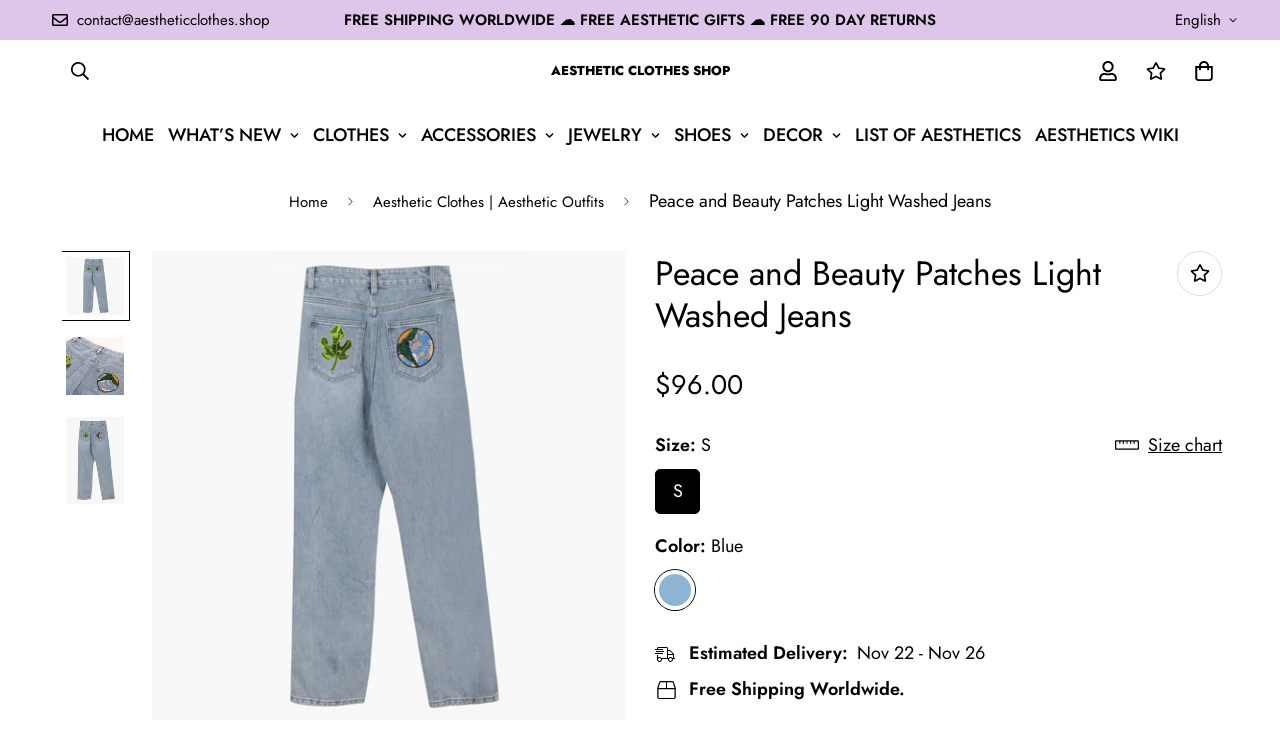

--- FILE ---
content_type: text/javascript; charset=utf-8
request_url: https://aestheticclothes.shop/products/lighter-hair-clip.js
body_size: 1853
content:
{"id":7887096512766,"title":"Lighter Hair Clip \"Lit Clip\"","handle":"lighter-hair-clip","description":"\u003cp\u003eBuy a Lighter Hair Clip \"Lit Clip\" with Free Shipping in the United States and Worldwide! 5OFFALL for 5% OFF! FREE Aesthetic Gift for Customers.\u003c\/p\u003e\n\u003cp\u003e\u003cspan\u003eMaterial: Metal Alloy, PC, Eco-Polymer.\u003c\/span\u003e\u003c\/p\u003e\n\u003ch2\u003e\u003cspan\u003eWhat is a Lighter Hair Clip \"Lit Clip\"?\u003c\/span\u003e\u003c\/h2\u003e\n\u003cp\u003eThe Aesthetic Lighter Hair Clip \"Lit Clip\" is a one-of-a-kind hair styling tool that combines the ease of use of a hair clip with the grunge aesthetic of a lighter. This innovative hair accessory is designed to hold and style your hair while also adding an amazing grunge aesthetic feel to your overall look. Dua Lipa made these Lighter Hair Clips \u003cspan data-mce-fragment=\"1\"\u003efamous\u003c\/span\u003e by using them in one of her shoots. \u003cspan data-mce-fragment=\"1\"\u003eWith its ability to speed up styling, its precision, and portability, this hair lighter holder is a great option for anyone looking to add a new tool to their aesthetic styling arsenal.\u003c\/span\u003e\u003c\/p\u003e\n\u003cp\u003e\u003cspan\u003eNice for \u003c\/span\u003e\u003ca title=\"grunge aesthetic clothes\" href=\"https:\/\/aestheticclothes.shop\/collections\/grunge-aesthetic-clothes\"\u003eGrunge\u003c\/a\u003e\u003cspan\u003e, \u003c\/span\u003e\u003ca title=\"punk aesthetic clothes\" href=\"https:\/\/aestheticclothes.shop\/collections\/punk-aesthetic-clothes\"\u003ePunk\u003c\/a\u003e\u003cspan\u003e, \u003c\/span\u003e\u003ca title=\"y2k aesthetic clothes\" href=\"https:\/\/aestheticclothes.shop\/collections\/y2k-aesthetic-clothes\"\u003eY2K style\u003c\/a\u003e\u003cspan\u003e, and \u003c\/span\u003e\u003ca data-mce-fragment=\"1\" href=\"https:\/\/aestheticclothes.shop\/collections\/tiktok-outfits\" title=\"tiktok outfits\" data-mce-href=\"https:\/\/aestheticclothes.shop\/collections\/tiktok-outfits\"\u003eTikTok Outfits\u003c\/a\u003e\u003cspan\u003e.\u003c\/span\u003e\u003c\/p\u003e\n\u003ch2\u003e\u003cspan\u003eIs the Lighter Hair Clipper \"Lit Clip\" safe to use?\u003c\/span\u003e\u003c\/h2\u003e\n\u003cp\u003e\u003cspan\u003eThe Aesthetic Lighter Hair Clipper Lit Clip is Safe to use on Hair and Head. The main Gas Tank Carcass is made of eco-polymer filled with colored gel to look exactly like a real lighter, but with no gas inside. Flint Wheel can create sparks, but you wouldn't be able to light yourself up, be sure. No flame is involved.\u003c\/span\u003e\u003c\/p\u003e\n\u003ch2\u003e\u003cspan\u003eFor what types of hair a Lighter Hair Clip can be used? Can I use it for curly hair?\u003c\/span\u003e\u003c\/h2\u003e\n\u003cp\u003e\u003cspan\u003eWhen it comes to styling your hair with the lighter hair clip \"Lit Clip\", the options are endless. The lighter hair clipper can be adjusted to suit various hair types, including fine, thick, and curly hair. Furthermore, the portable and convenient design of a lighter hair clip makes it ideal for on-the-go styling, allowing you to take it wherever you want.\u003c\/span\u003e\u003c\/p\u003e\n\u003ch2\u003eMain advantages of using Lighter Hair Clip \"Lit Clip\":\u003c\/h2\u003e\n\u003cul\u003e\n\u003cli\u003eA Lighter hair clip \"Lit Clip\" is absolutely safe to use for your hairstyles.\u003c\/li\u003e\n\u003cli\u003eHigh-quality eco-friendly materials used, no gas or flammable liquids.\u003c\/li\u003e\n\u003cli\u003eCan be used for any hair type.\u003c\/li\u003e\n\u003cli\u003eVarious color styles for \"Any Color You Like\" mood.\u003c\/li\u003e\n\u003cli\u003eIdeal hairstyle accessory for \u003ca title=\"grunge aesthetic clothes\" href=\"https:\/\/aestheticclothes.shop\/collections\/grunge-aesthetic-clothes\"\u003eGrunge Aesthetic Outfit\u003c\/a\u003e.\u003c\/li\u003e\n\u003cli\u003eCan be used to \"Lit Up\" \u003ca title=\"list of aesthetics\" href=\"https:\/\/aestheticclothes.shop\/pages\/list-of-aesthetics\"\u003eAny Known Aesthetic Style\u003c\/a\u003e.\u003c\/li\u003e\n\u003cli\u003ePerfect hair accessory for \u003ca title=\"tiktok outfits\" href=\"https:\/\/aestheticclothes.shop\/collections\/tiktok-outfits\"\u003eTikTok Outfits\u003c\/a\u003e.\u003c\/li\u003e\n\u003cli\u003eCan be used as a nice hair accessory for \u003ca title=\"weirdcore aesthetic clothes\" href=\"https:\/\/aestheticclothes.shop\/collections\/weirdcore-aesthetic-clothes\"\u003eWeirdcore Outfits\u003c\/a\u003e.\u003c\/li\u003e\n\u003cli\u003eCan be the best small aesthetic gift for your \u003ca title=\"egirl aesthetic clothes\" href=\"https:\/\/aestheticclothes.shop\/collections\/egirl-aesthetic-clothes\"\u003eEGirl\u003c\/a\u003e friend.\u003cbr\u003e\n\u003c\/li\u003e\n\u003c\/ul\u003e\n\u003cp\u003eView all \u003ca href=\"https:\/\/aestheticclothes.shop\/collections\/aesthetic-hair-accessories\" title=\"aesthetic hair accessories\"\u003eAesthetic Hair Accessories\u003c\/a\u003e.\u003c\/p\u003e","published_at":"2022-10-04T19:34:32Z","created_at":"2022-10-04T19:34:30Z","vendor":"Aesthetic Clothes Shop","type":"Hair Claws \u0026 Clips","tags":[],"price":1890,"price_min":1890,"price_max":1890,"available":true,"price_varies":false,"compare_at_price":null,"compare_at_price_min":0,"compare_at_price_max":0,"compare_at_price_varies":false,"variants":[{"id":43553843478782,"title":"One Size \/ White","option1":"One Size","option2":"White","option3":null,"sku":"","requires_shipping":true,"taxable":false,"featured_image":{"id":38592768835838,"product_id":7887096512766,"position":1,"created_at":"2022-11-08T12:47:01Z","updated_at":"2022-11-12T15:28:59Z","alt":"Lighter Hair Clip \"Lit Clip\"","width":800,"height":800,"src":"https:\/\/cdn.shopify.com\/s\/files\/1\/0634\/9009\/7406\/products\/aesthetic-lighter-hair-clip-_1.jpg?v=1668266939","variant_ids":[43553843478782,43553843511550,43553843544318,43553843577086,43553843609854,43553843642622]},"available":false,"name":"Lighter Hair Clip \"Lit Clip\" - One Size \/ White","public_title":"One Size \/ White","options":["One Size","White"],"price":1890,"weight":0,"compare_at_price":null,"inventory_management":"shopify","barcode":"","featured_media":{"alt":"Lighter Hair Clip \"Lit Clip\"","id":31181384155390,"position":1,"preview_image":{"aspect_ratio":1.0,"height":800,"width":800,"src":"https:\/\/cdn.shopify.com\/s\/files\/1\/0634\/9009\/7406\/products\/aesthetic-lighter-hair-clip-_1.jpg?v=1668266939"}},"requires_selling_plan":false,"selling_plan_allocations":[]},{"id":43553843511550,"title":"One Size \/ Blue","option1":"One Size","option2":"Blue","option3":null,"sku":"","requires_shipping":true,"taxable":false,"featured_image":{"id":38592768835838,"product_id":7887096512766,"position":1,"created_at":"2022-11-08T12:47:01Z","updated_at":"2022-11-12T15:28:59Z","alt":"Lighter Hair Clip \"Lit Clip\"","width":800,"height":800,"src":"https:\/\/cdn.shopify.com\/s\/files\/1\/0634\/9009\/7406\/products\/aesthetic-lighter-hair-clip-_1.jpg?v=1668266939","variant_ids":[43553843478782,43553843511550,43553843544318,43553843577086,43553843609854,43553843642622]},"available":true,"name":"Lighter Hair Clip \"Lit Clip\" - One Size \/ Blue","public_title":"One Size \/ Blue","options":["One Size","Blue"],"price":1890,"weight":0,"compare_at_price":null,"inventory_management":null,"barcode":"","featured_media":{"alt":"Lighter Hair Clip \"Lit Clip\"","id":31181384155390,"position":1,"preview_image":{"aspect_ratio":1.0,"height":800,"width":800,"src":"https:\/\/cdn.shopify.com\/s\/files\/1\/0634\/9009\/7406\/products\/aesthetic-lighter-hair-clip-_1.jpg?v=1668266939"}},"requires_selling_plan":false,"selling_plan_allocations":[]},{"id":43553843544318,"title":"One Size \/ Green","option1":"One Size","option2":"Green","option3":null,"sku":"","requires_shipping":true,"taxable":false,"featured_image":{"id":38592768835838,"product_id":7887096512766,"position":1,"created_at":"2022-11-08T12:47:01Z","updated_at":"2022-11-12T15:28:59Z","alt":"Lighter Hair Clip \"Lit Clip\"","width":800,"height":800,"src":"https:\/\/cdn.shopify.com\/s\/files\/1\/0634\/9009\/7406\/products\/aesthetic-lighter-hair-clip-_1.jpg?v=1668266939","variant_ids":[43553843478782,43553843511550,43553843544318,43553843577086,43553843609854,43553843642622]},"available":true,"name":"Lighter Hair Clip \"Lit Clip\" - One Size \/ Green","public_title":"One Size \/ Green","options":["One Size","Green"],"price":1890,"weight":0,"compare_at_price":null,"inventory_management":null,"barcode":"","featured_media":{"alt":"Lighter Hair Clip \"Lit Clip\"","id":31181384155390,"position":1,"preview_image":{"aspect_ratio":1.0,"height":800,"width":800,"src":"https:\/\/cdn.shopify.com\/s\/files\/1\/0634\/9009\/7406\/products\/aesthetic-lighter-hair-clip-_1.jpg?v=1668266939"}},"requires_selling_plan":false,"selling_plan_allocations":[]},{"id":43553843577086,"title":"One Size \/ Purple","option1":"One Size","option2":"Purple","option3":null,"sku":"","requires_shipping":true,"taxable":false,"featured_image":{"id":38592768835838,"product_id":7887096512766,"position":1,"created_at":"2022-11-08T12:47:01Z","updated_at":"2022-11-12T15:28:59Z","alt":"Lighter Hair Clip \"Lit Clip\"","width":800,"height":800,"src":"https:\/\/cdn.shopify.com\/s\/files\/1\/0634\/9009\/7406\/products\/aesthetic-lighter-hair-clip-_1.jpg?v=1668266939","variant_ids":[43553843478782,43553843511550,43553843544318,43553843577086,43553843609854,43553843642622]},"available":true,"name":"Lighter Hair Clip \"Lit Clip\" - One Size \/ Purple","public_title":"One Size \/ Purple","options":["One Size","Purple"],"price":1890,"weight":0,"compare_at_price":null,"inventory_management":null,"barcode":"","featured_media":{"alt":"Lighter Hair Clip \"Lit Clip\"","id":31181384155390,"position":1,"preview_image":{"aspect_ratio":1.0,"height":800,"width":800,"src":"https:\/\/cdn.shopify.com\/s\/files\/1\/0634\/9009\/7406\/products\/aesthetic-lighter-hair-clip-_1.jpg?v=1668266939"}},"requires_selling_plan":false,"selling_plan_allocations":[]},{"id":43553843609854,"title":"One Size \/ Orange","option1":"One Size","option2":"Orange","option3":null,"sku":"","requires_shipping":true,"taxable":false,"featured_image":{"id":38592768835838,"product_id":7887096512766,"position":1,"created_at":"2022-11-08T12:47:01Z","updated_at":"2022-11-12T15:28:59Z","alt":"Lighter Hair Clip \"Lit Clip\"","width":800,"height":800,"src":"https:\/\/cdn.shopify.com\/s\/files\/1\/0634\/9009\/7406\/products\/aesthetic-lighter-hair-clip-_1.jpg?v=1668266939","variant_ids":[43553843478782,43553843511550,43553843544318,43553843577086,43553843609854,43553843642622]},"available":false,"name":"Lighter Hair Clip \"Lit Clip\" - One Size \/ Orange","public_title":"One Size \/ Orange","options":["One Size","Orange"],"price":1890,"weight":0,"compare_at_price":null,"inventory_management":"shopify","barcode":"","featured_media":{"alt":"Lighter Hair Clip \"Lit Clip\"","id":31181384155390,"position":1,"preview_image":{"aspect_ratio":1.0,"height":800,"width":800,"src":"https:\/\/cdn.shopify.com\/s\/files\/1\/0634\/9009\/7406\/products\/aesthetic-lighter-hair-clip-_1.jpg?v=1668266939"}},"requires_selling_plan":false,"selling_plan_allocations":[]},{"id":43553843642622,"title":"One Size \/ Red","option1":"One Size","option2":"Red","option3":null,"sku":"","requires_shipping":true,"taxable":false,"featured_image":{"id":38592768835838,"product_id":7887096512766,"position":1,"created_at":"2022-11-08T12:47:01Z","updated_at":"2022-11-12T15:28:59Z","alt":"Lighter Hair Clip \"Lit Clip\"","width":800,"height":800,"src":"https:\/\/cdn.shopify.com\/s\/files\/1\/0634\/9009\/7406\/products\/aesthetic-lighter-hair-clip-_1.jpg?v=1668266939","variant_ids":[43553843478782,43553843511550,43553843544318,43553843577086,43553843609854,43553843642622]},"available":true,"name":"Lighter Hair Clip \"Lit Clip\" - One Size \/ Red","public_title":"One Size \/ Red","options":["One Size","Red"],"price":1890,"weight":0,"compare_at_price":null,"inventory_management":null,"barcode":"","featured_media":{"alt":"Lighter Hair Clip \"Lit Clip\"","id":31181384155390,"position":1,"preview_image":{"aspect_ratio":1.0,"height":800,"width":800,"src":"https:\/\/cdn.shopify.com\/s\/files\/1\/0634\/9009\/7406\/products\/aesthetic-lighter-hair-clip-_1.jpg?v=1668266939"}},"requires_selling_plan":false,"selling_plan_allocations":[]},{"id":43553843675390,"title":"One Size \/ Yellow","option1":"One Size","option2":"Yellow","option3":null,"sku":"","requires_shipping":true,"taxable":false,"featured_image":{"id":38592768704766,"product_id":7887096512766,"position":2,"created_at":"2022-11-08T12:47:01Z","updated_at":"2022-11-12T15:29:01Z","alt":"Lighter Hair Clip \"Lit Clip\"","width":800,"height":800,"src":"https:\/\/cdn.shopify.com\/s\/files\/1\/0634\/9009\/7406\/products\/aesthetic-lighter-hair-clip-_2.jpg?v=1668266941","variant_ids":[43553843675390]},"available":false,"name":"Lighter Hair Clip \"Lit Clip\" - One Size \/ Yellow","public_title":"One Size \/ Yellow","options":["One Size","Yellow"],"price":1890,"weight":0,"compare_at_price":null,"inventory_management":"shopify","barcode":"","featured_media":{"alt":"Lighter Hair Clip \"Lit Clip\"","id":31181384188158,"position":2,"preview_image":{"aspect_ratio":1.0,"height":800,"width":800,"src":"https:\/\/cdn.shopify.com\/s\/files\/1\/0634\/9009\/7406\/products\/aesthetic-lighter-hair-clip-_2.jpg?v=1668266941"}},"requires_selling_plan":false,"selling_plan_allocations":[]}],"images":["\/\/cdn.shopify.com\/s\/files\/1\/0634\/9009\/7406\/products\/aesthetic-lighter-hair-clip-_1.jpg?v=1668266939","\/\/cdn.shopify.com\/s\/files\/1\/0634\/9009\/7406\/products\/aesthetic-lighter-hair-clip-_2.jpg?v=1668266941","\/\/cdn.shopify.com\/s\/files\/1\/0634\/9009\/7406\/products\/aesthetic-lighter-hair-clip-_3.jpg?v=1668266943","\/\/cdn.shopify.com\/s\/files\/1\/0634\/9009\/7406\/products\/aesthetic-lighter-hair-clip-_4.jpg?v=1668266945","\/\/cdn.shopify.com\/s\/files\/1\/0634\/9009\/7406\/products\/aesthetic-lighter-hair-clip-_5.jpg?v=1668266948","\/\/cdn.shopify.com\/s\/files\/1\/0634\/9009\/7406\/products\/aesthetic-lighter-hair-clip-_6.jpg?v=1668266950"],"featured_image":"\/\/cdn.shopify.com\/s\/files\/1\/0634\/9009\/7406\/products\/aesthetic-lighter-hair-clip-_1.jpg?v=1668266939","options":[{"name":"Size","position":1,"values":["One Size"]},{"name":"Color","position":2,"values":["White","Blue","Green","Purple","Orange","Red","Yellow"]}],"url":"\/products\/lighter-hair-clip","media":[{"alt":"Lighter Hair Clip \"Lit Clip\"","id":31181384155390,"position":1,"preview_image":{"aspect_ratio":1.0,"height":800,"width":800,"src":"https:\/\/cdn.shopify.com\/s\/files\/1\/0634\/9009\/7406\/products\/aesthetic-lighter-hair-clip-_1.jpg?v=1668266939"},"aspect_ratio":1.0,"height":800,"media_type":"image","src":"https:\/\/cdn.shopify.com\/s\/files\/1\/0634\/9009\/7406\/products\/aesthetic-lighter-hair-clip-_1.jpg?v=1668266939","width":800},{"alt":"Lighter Hair Clip \"Lit Clip\"","id":31181384188158,"position":2,"preview_image":{"aspect_ratio":1.0,"height":800,"width":800,"src":"https:\/\/cdn.shopify.com\/s\/files\/1\/0634\/9009\/7406\/products\/aesthetic-lighter-hair-clip-_2.jpg?v=1668266941"},"aspect_ratio":1.0,"height":800,"media_type":"image","src":"https:\/\/cdn.shopify.com\/s\/files\/1\/0634\/9009\/7406\/products\/aesthetic-lighter-hair-clip-_2.jpg?v=1668266941","width":800},{"alt":"Lighter Hair Clip \"Lit Clip\"","id":30923653185790,"position":3,"preview_image":{"aspect_ratio":1.0,"height":1200,"width":1200,"src":"https:\/\/cdn.shopify.com\/s\/files\/1\/0634\/9009\/7406\/products\/aesthetic-lighter-hair-clip-_3.jpg?v=1668266943"},"aspect_ratio":1.0,"height":1200,"media_type":"image","src":"https:\/\/cdn.shopify.com\/s\/files\/1\/0634\/9009\/7406\/products\/aesthetic-lighter-hair-clip-_3.jpg?v=1668266943","width":1200},{"alt":"Lighter Hair Clip \"Lit Clip\"","id":30923653218558,"position":4,"preview_image":{"aspect_ratio":1.0,"height":1200,"width":1200,"src":"https:\/\/cdn.shopify.com\/s\/files\/1\/0634\/9009\/7406\/products\/aesthetic-lighter-hair-clip-_4.jpg?v=1668266945"},"aspect_ratio":1.0,"height":1200,"media_type":"image","src":"https:\/\/cdn.shopify.com\/s\/files\/1\/0634\/9009\/7406\/products\/aesthetic-lighter-hair-clip-_4.jpg?v=1668266945","width":1200},{"alt":"Lighter Hair Clip \"Lit Clip\"","id":30923653251326,"position":5,"preview_image":{"aspect_ratio":1.0,"height":1200,"width":1200,"src":"https:\/\/cdn.shopify.com\/s\/files\/1\/0634\/9009\/7406\/products\/aesthetic-lighter-hair-clip-_5.jpg?v=1668266948"},"aspect_ratio":1.0,"height":1200,"media_type":"image","src":"https:\/\/cdn.shopify.com\/s\/files\/1\/0634\/9009\/7406\/products\/aesthetic-lighter-hair-clip-_5.jpg?v=1668266948","width":1200},{"alt":"Lighter Hair Clip \"Lit Clip\"","id":30923653284094,"position":6,"preview_image":{"aspect_ratio":0.667,"height":1500,"width":1000,"src":"https:\/\/cdn.shopify.com\/s\/files\/1\/0634\/9009\/7406\/products\/aesthetic-lighter-hair-clip-_6.jpg?v=1668266950"},"aspect_ratio":0.667,"height":1500,"media_type":"image","src":"https:\/\/cdn.shopify.com\/s\/files\/1\/0634\/9009\/7406\/products\/aesthetic-lighter-hair-clip-_6.jpg?v=1668266950","width":1000}],"requires_selling_plan":false,"selling_plan_groups":[]}

--- FILE ---
content_type: text/javascript; charset=utf-8
request_url: https://aestheticclothes.shop/en-au/products/peace-and-beauty-patches-light-washed-jeans.js
body_size: -80
content:
{"id":7975096058110,"title":"Peace and Beauty Patches Light Washed Jeans","handle":"peace-and-beauty-patches-light-washed-jeans","description":"\u003cp\u003eBuy Peace and Beauty Patches Light Washed Jeans with Free Shipping in the United States and Worldwide! 5% OFF with 5OFFALL. FREE Aesthetic Gift for Customers.\u003c\/p\u003e\n\u003cp\u003eMaterial: Denim.\u003c\/p\u003e\n\u003cp\u003eView all \u003ca href=\"https:\/\/aestheticclothes.shop\/collections\/aesthetic-jeans\" title=\"aesthetic jeans\"\u003eAesthetic Jeans\u003c\/a\u003e.\u003c\/p\u003e","published_at":"2023-01-19T18:39:57Z","created_at":"2023-01-19T18:35:56Z","vendor":"Aesthetic Clothes Shop","type":"Pants","tags":[],"price":9600,"price_min":9600,"price_max":9600,"available":true,"price_varies":false,"compare_at_price":null,"compare_at_price_min":0,"compare_at_price_max":0,"compare_at_price_varies":false,"variants":[{"id":43818202136830,"title":"S \/ Blue","option1":"S","option2":"Blue","option3":null,"sku":null,"requires_shipping":true,"taxable":false,"featured_image":{"id":39091677331710,"product_id":7975096058110,"position":1,"created_at":"2023-01-19T18:36:54Z","updated_at":"2023-01-19T18:36:56Z","alt":"Peace and Beauty Patches Light Washed Jeans","width":800,"height":800,"src":"https:\/\/cdn.shopify.com\/s\/files\/1\/0634\/9009\/7406\/products\/peace-and-beauty-patches-light-washed-jeans_1.jpg?v=1674153416","variant_ids":[43818202136830]},"available":true,"name":"Peace and Beauty Patches Light Washed Jeans - S \/ Blue","public_title":"S \/ Blue","options":["S","Blue"],"price":9600,"weight":0,"compare_at_price":null,"inventory_management":null,"barcode":null,"featured_media":{"alt":"Peace and Beauty Patches Light Washed Jeans","id":31685291409662,"position":1,"preview_image":{"aspect_ratio":1.0,"height":800,"width":800,"src":"https:\/\/cdn.shopify.com\/s\/files\/1\/0634\/9009\/7406\/products\/peace-and-beauty-patches-light-washed-jeans_1.jpg?v=1674153416"}},"requires_selling_plan":false,"selling_plan_allocations":[]}],"images":["\/\/cdn.shopify.com\/s\/files\/1\/0634\/9009\/7406\/products\/peace-and-beauty-patches-light-washed-jeans_1.jpg?v=1674153416","\/\/cdn.shopify.com\/s\/files\/1\/0634\/9009\/7406\/products\/peace-and-beauty-patches-light-washed-jeans_2.jpg?v=1674153417","\/\/cdn.shopify.com\/s\/files\/1\/0634\/9009\/7406\/products\/peace-and-beauty-patches-light-washed-jeans_3.jpg?v=1674153416"],"featured_image":"\/\/cdn.shopify.com\/s\/files\/1\/0634\/9009\/7406\/products\/peace-and-beauty-patches-light-washed-jeans_1.jpg?v=1674153416","options":[{"name":"Size","position":1,"values":["S"]},{"name":"Color","position":2,"values":["Blue"]}],"url":"\/en-au\/products\/peace-and-beauty-patches-light-washed-jeans","media":[{"alt":"Peace and Beauty Patches Light Washed Jeans","id":31685291409662,"position":1,"preview_image":{"aspect_ratio":1.0,"height":800,"width":800,"src":"https:\/\/cdn.shopify.com\/s\/files\/1\/0634\/9009\/7406\/products\/peace-and-beauty-patches-light-washed-jeans_1.jpg?v=1674153416"},"aspect_ratio":1.0,"height":800,"media_type":"image","src":"https:\/\/cdn.shopify.com\/s\/files\/1\/0634\/9009\/7406\/products\/peace-and-beauty-patches-light-washed-jeans_1.jpg?v=1674153416","width":800},{"alt":"Peace and Beauty Patches Light Washed Jeans","id":31685291442430,"position":2,"preview_image":{"aspect_ratio":1.0,"height":800,"width":800,"src":"https:\/\/cdn.shopify.com\/s\/files\/1\/0634\/9009\/7406\/products\/peace-and-beauty-patches-light-washed-jeans_2.jpg?v=1674153417"},"aspect_ratio":1.0,"height":800,"media_type":"image","src":"https:\/\/cdn.shopify.com\/s\/files\/1\/0634\/9009\/7406\/products\/peace-and-beauty-patches-light-washed-jeans_2.jpg?v=1674153417","width":800},{"alt":"Peace and Beauty Patches Light Washed Jeans","id":31685291540734,"position":3,"preview_image":{"aspect_ratio":0.667,"height":1500,"width":1000,"src":"https:\/\/cdn.shopify.com\/s\/files\/1\/0634\/9009\/7406\/products\/peace-and-beauty-patches-light-washed-jeans_3.jpg?v=1674153416"},"aspect_ratio":0.667,"height":1500,"media_type":"image","src":"https:\/\/cdn.shopify.com\/s\/files\/1\/0634\/9009\/7406\/products\/peace-and-beauty-patches-light-washed-jeans_3.jpg?v=1674153416","width":1000}],"requires_selling_plan":false,"selling_plan_groups":[]}

--- FILE ---
content_type: text/javascript; charset=utf-8
request_url: https://aestheticclothes.shop/products/pingu-penguin-plush-toy-belt-bag.js
body_size: 1193
content:
{"id":7803028340990,"title":"Pingu Penguin Plush Toy Belt Bag","handle":"pingu-penguin-plush-toy-belt-bag","description":"\u003cp\u003eBuy Pingu Penguin Plush Toy Belt Bag with Free Shipping in the United States and Worldwide! 5% OFF with 5OFFALL. FREE Aesthetic Gift for Customers.\u003c\/p\u003e\n\u003cp\u003ePingu Penguin Plush Toy Belt Bag in \u003ca title=\"black aesthetic clothes\" href=\"https:\/\/aestheticclothes.shop\/collections\/black-aesthetic-clothes\"\u003eBlack color\u003c\/a\u003e for \u003ca title=\"pingu aesthetic clothes and accessories\" href=\"https:\/\/aestheticclothes.shop\/collections\/pingu-aesthetic-clothes-and-accessories\"\u003ePingu Aesthetic\u003c\/a\u003e and \u003ca href=\"https:\/\/aestheticclothes.shop\/collections\/kidcore-outfits\" title=\"kidcore outfits\" data-mce-fragment=\"1\" data-mce-href=\"https:\/\/aestheticclothes.shop\/collections\/kidcore-outfits\"\u003eKidcore Outfits\u003c\/a\u003e. Looks good for \u003ca title=\"y2k aesthetic clothes\" href=\"https:\/\/aestheticclothes.shop\/collections\/y2k-aesthetic-clothes\"\u003eY2K Fashion\u003c\/a\u003e, \u003ca title=\"weirdcore aesthetic clothes\" href=\"https:\/\/aestheticclothes.shop\/collections\/weirdcore-aesthetic-clothes\"\u003eWeirdcore\u003c\/a\u003e, \u003ca title=\"cartooncore aesthetic clothes\" href=\"https:\/\/aestheticclothes.shop\/collections\/cartooncore-aesthetic-clothes\"\u003eCartooncore\u003c\/a\u003e, and \u003ca title=\"meme aesthetic clothes\" href=\"https:\/\/aestheticclothes.shop\/collections\/meme-aesthetic-clothes\"\u003eMeme\u003c\/a\u003e.\u003c\/p\u003e\n\u003cp\u003eMaterial: Cotton, Polyester\u003c\/p\u003e\n\u003cp\u003e\u003cspan\u003eView all \u003c\/span\u003e\u003cspan\u003e\u003c\/span\u003e\u003ca title=\"aesthetic bags\" href=\"https:\/\/aestheticclothes.shop\/collections\/aesthetic-bags\" data-mce-href=\"https:\/\/aestheticclothes.shop\/collections\/aesthetic-bags\"\u003eAesthetic Bags\u003c\/a\u003e\u003c\/p\u003e","published_at":"2022-08-04T21:20:23Z","created_at":"2022-08-04T21:20:22Z","vendor":"Aesthetic Clothes Shop","type":"Fanny Packs","tags":[],"price":2900,"price_min":2900,"price_max":2900,"available":true,"price_varies":false,"compare_at_price":null,"compare_at_price_min":0,"compare_at_price_max":0,"compare_at_price_varies":false,"variants":[{"id":43266713026814,"title":"18cm \/ Black","option1":"18cm","option2":"Black","option3":null,"sku":"","requires_shipping":true,"taxable":false,"featured_image":{"id":37872113451262,"product_id":7803028340990,"position":1,"created_at":"2022-08-04T21:24:32Z","updated_at":"2022-11-12T15:25:57Z","alt":"Pingu Penguin Plush Toy Belt Bag - Aesthetic Clothes Shop","width":1200,"height":1200,"src":"https:\/\/cdn.shopify.com\/s\/files\/1\/0634\/9009\/7406\/products\/pingu-penguin-plush-toy-belt-bag-_1.jpg?v=1668266757","variant_ids":[43266713026814]},"available":true,"name":"Pingu Penguin Plush Toy Belt Bag - 18cm \/ Black","public_title":"18cm \/ Black","options":["18cm","Black"],"price":2900,"weight":0,"compare_at_price":null,"inventory_management":null,"barcode":"","featured_media":{"alt":"Pingu Penguin Plush Toy Belt Bag - Aesthetic Clothes Shop","id":30450004590846,"position":1,"preview_image":{"aspect_ratio":1.0,"height":1200,"width":1200,"src":"https:\/\/cdn.shopify.com\/s\/files\/1\/0634\/9009\/7406\/products\/pingu-penguin-plush-toy-belt-bag-_1.jpg?v=1668266757"}},"requires_selling_plan":false,"selling_plan_allocations":[]}],"images":["\/\/cdn.shopify.com\/s\/files\/1\/0634\/9009\/7406\/products\/pingu-penguin-plush-toy-belt-bag-_1.jpg?v=1668266757","\/\/cdn.shopify.com\/s\/files\/1\/0634\/9009\/7406\/products\/pingu-penguin-plush-toy-belt-bag-_2.jpg?v=1668266760","\/\/cdn.shopify.com\/s\/files\/1\/0634\/9009\/7406\/products\/pingu-penguin-plush-toy-belt-bag-_3.jpg?v=1668266762","\/\/cdn.shopify.com\/s\/files\/1\/0634\/9009\/7406\/products\/pingu-penguin-plush-toy-belt-bag-_4.jpg?v=1668266765"],"featured_image":"\/\/cdn.shopify.com\/s\/files\/1\/0634\/9009\/7406\/products\/pingu-penguin-plush-toy-belt-bag-_1.jpg?v=1668266757","options":[{"name":"Size","position":1,"values":["18cm"]},{"name":"Color","position":2,"values":["Black"]}],"url":"\/products\/pingu-penguin-plush-toy-belt-bag","media":[{"alt":"Pingu Penguin Plush Toy Belt Bag - Aesthetic Clothes Shop","id":30450004590846,"position":1,"preview_image":{"aspect_ratio":1.0,"height":1200,"width":1200,"src":"https:\/\/cdn.shopify.com\/s\/files\/1\/0634\/9009\/7406\/products\/pingu-penguin-plush-toy-belt-bag-_1.jpg?v=1668266757"},"aspect_ratio":1.0,"height":1200,"media_type":"image","src":"https:\/\/cdn.shopify.com\/s\/files\/1\/0634\/9009\/7406\/products\/pingu-penguin-plush-toy-belt-bag-_1.jpg?v=1668266757","width":1200},{"alt":"Pingu Penguin Plush Toy Belt Bag - Aesthetic Clothes Shop","id":30450004623614,"position":2,"preview_image":{"aspect_ratio":1.0,"height":1200,"width":1200,"src":"https:\/\/cdn.shopify.com\/s\/files\/1\/0634\/9009\/7406\/products\/pingu-penguin-plush-toy-belt-bag-_2.jpg?v=1668266760"},"aspect_ratio":1.0,"height":1200,"media_type":"image","src":"https:\/\/cdn.shopify.com\/s\/files\/1\/0634\/9009\/7406\/products\/pingu-penguin-plush-toy-belt-bag-_2.jpg?v=1668266760","width":1200},{"alt":"Pingu Penguin Plush Toy Belt Bag - Aesthetic Clothes Shop","id":30450004656382,"position":3,"preview_image":{"aspect_ratio":1.0,"height":1200,"width":1200,"src":"https:\/\/cdn.shopify.com\/s\/files\/1\/0634\/9009\/7406\/products\/pingu-penguin-plush-toy-belt-bag-_3.jpg?v=1668266762"},"aspect_ratio":1.0,"height":1200,"media_type":"image","src":"https:\/\/cdn.shopify.com\/s\/files\/1\/0634\/9009\/7406\/products\/pingu-penguin-plush-toy-belt-bag-_3.jpg?v=1668266762","width":1200},{"alt":"Pingu Penguin Plush Toy Belt Bag - Aesthetic Clothes Shop","id":30450004689150,"position":4,"preview_image":{"aspect_ratio":0.667,"height":1500,"width":1000,"src":"https:\/\/cdn.shopify.com\/s\/files\/1\/0634\/9009\/7406\/products\/pingu-penguin-plush-toy-belt-bag-_4.jpg?v=1668266765"},"aspect_ratio":0.667,"height":1500,"media_type":"image","src":"https:\/\/cdn.shopify.com\/s\/files\/1\/0634\/9009\/7406\/products\/pingu-penguin-plush-toy-belt-bag-_4.jpg?v=1668266765","width":1000}],"requires_selling_plan":false,"selling_plan_groups":[]}

--- FILE ---
content_type: text/javascript; charset=utf-8
request_url: https://aestheticclothes.shop/products/sparkle-stars-aesthetic-stud-earrings.js
body_size: 1122
content:
{"id":7873155432702,"title":"Sparkle Stars Aesthetic Stud Earrings","handle":"sparkle-stars-aesthetic-stud-earrings","description":"\u003cp\u003eBuy Sparkle Stars Aesthetic Stud Earrings with Free Shipping in the United States and Worldwide! 5OFFALL for 5% OFF! FREE Aesthetic Gift for Customers.\u003c\/p\u003e\n\u003cp\u003eSparkle Stars Aesthetic Stud Earrings in \u003ca title=\"silver aesthetic clothes\" href=\"https:\/\/aestheticclothes.shop\/collections\/silver-aesthetic-clothes\"\u003eSilver Color\u003c\/a\u003e for \u003ca title=\"celestial aesthetic clothes\" href=\"https:\/\/aestheticclothes.shop\/collections\/celestial-aesthetic-clothes\"\u003eCelestial Aesthetic\u003c\/a\u003e and \u003ca title=\"soft girl aesthetic clothes\" href=\"https:\/\/aestheticclothes.shop\/collections\/soft-girl-aesthetic-clothes\"\u003eSoft Girl Outfits\u003c\/a\u003e. Nice for \u003ca title=\"dazecore aesthetic clothes\" href=\"https:\/\/aestheticclothes.shop\/collections\/dazecore-aesthetic-clothes\"\u003eDazecore\u003c\/a\u003e, \u003ca title=\"sparklecore aesthetic clothes\" href=\"https:\/\/aestheticclothes.shop\/collections\/sparklecore-aesthetic-clothes\"\u003eSparklecore\u003c\/a\u003e, \u003ca title=\"bookstore girl aesthetic clothes\" href=\"https:\/\/aestheticclothes.shop\/collections\/bookstore-girl-aesthetic-clothes\"\u003eBookstore Girl\u003c\/a\u003e, and \u003ca title=\"art academia aesthetic clothes\" href=\"https:\/\/aestheticclothes.shop\/collections\/art-academia-aesthetic-clothes\"\u003eArt Academia\u003c\/a\u003e.\u003c\/p\u003e\n\u003cp\u003eMaterial: Metal Alloy\u003c\/p\u003e\n\u003cp\u003eView all \u003ca href=\"https:\/\/aestheticclothes.shop\/collections\/aesthetic-earrings\" title=\"aesthetic earrings\"\u003eAesthetic Earrings\u003c\/a\u003e\u003c\/p\u003e","published_at":"2022-09-25T17:28:45Z","created_at":"2022-09-25T17:28:36Z","vendor":"Aesthetic Clothes Shop","type":"Earrings","tags":[],"price":1700,"price_min":1700,"price_max":1700,"available":true,"price_varies":false,"compare_at_price":null,"compare_at_price_min":0,"compare_at_price_max":0,"compare_at_price_varies":false,"variants":[{"id":43514313277694,"title":"One Size \/ Silver","option1":"One Size","option2":"Silver","option3":null,"sku":"","requires_shipping":true,"taxable":false,"featured_image":{"id":38265174917374,"product_id":7873155432702,"position":2,"created_at":"2022-09-25T17:28:36Z","updated_at":"2022-11-12T15:28:06Z","alt":"Sparkle Stars Aesthetic Stud Earrings - Aesthetic Clothes Shop","width":1200,"height":1200,"src":"https:\/\/cdn.shopify.com\/s\/files\/1\/0634\/9009\/7406\/products\/sparkle-stars-aesthetic-stud-earrings-_2.jpg?v=1668266886","variant_ids":[43514313277694]},"available":true,"name":"Sparkle Stars Aesthetic Stud Earrings - One Size \/ Silver","public_title":"One Size \/ Silver","options":["One Size","Silver"],"price":1700,"weight":0,"compare_at_price":null,"inventory_management":null,"barcode":"","featured_media":{"alt":"Sparkle Stars Aesthetic Stud Earrings - Aesthetic Clothes Shop","id":30849063092478,"position":2,"preview_image":{"aspect_ratio":1.0,"height":1200,"width":1200,"src":"https:\/\/cdn.shopify.com\/s\/files\/1\/0634\/9009\/7406\/products\/sparkle-stars-aesthetic-stud-earrings-_2.jpg?v=1668266886"}},"requires_selling_plan":false,"selling_plan_allocations":[]}],"images":["\/\/cdn.shopify.com\/s\/files\/1\/0634\/9009\/7406\/products\/sparkle-stars-aesthetic-stud-earrings-_1.jpg?v=1668266884","\/\/cdn.shopify.com\/s\/files\/1\/0634\/9009\/7406\/products\/sparkle-stars-aesthetic-stud-earrings-_2.jpg?v=1668266886","\/\/cdn.shopify.com\/s\/files\/1\/0634\/9009\/7406\/products\/sparkle-stars-aesthetic-stud-earrings-_3.jpg?v=1668266888","\/\/cdn.shopify.com\/s\/files\/1\/0634\/9009\/7406\/products\/sparkle-stars-aesthetic-stud-earrings-_4.jpg?v=1668266892"],"featured_image":"\/\/cdn.shopify.com\/s\/files\/1\/0634\/9009\/7406\/products\/sparkle-stars-aesthetic-stud-earrings-_1.jpg?v=1668266884","options":[{"name":"Size","position":1,"values":["One Size"]},{"name":"Color","position":2,"values":["Silver"]}],"url":"\/products\/sparkle-stars-aesthetic-stud-earrings","media":[{"alt":"Sparkle Stars Aesthetic Stud Earrings - Aesthetic Clothes Shop","id":30849063059710,"position":1,"preview_image":{"aspect_ratio":1.0,"height":1200,"width":1200,"src":"https:\/\/cdn.shopify.com\/s\/files\/1\/0634\/9009\/7406\/products\/sparkle-stars-aesthetic-stud-earrings-_1.jpg?v=1668266884"},"aspect_ratio":1.0,"height":1200,"media_type":"image","src":"https:\/\/cdn.shopify.com\/s\/files\/1\/0634\/9009\/7406\/products\/sparkle-stars-aesthetic-stud-earrings-_1.jpg?v=1668266884","width":1200},{"alt":"Sparkle Stars Aesthetic Stud Earrings - Aesthetic Clothes Shop","id":30849063092478,"position":2,"preview_image":{"aspect_ratio":1.0,"height":1200,"width":1200,"src":"https:\/\/cdn.shopify.com\/s\/files\/1\/0634\/9009\/7406\/products\/sparkle-stars-aesthetic-stud-earrings-_2.jpg?v=1668266886"},"aspect_ratio":1.0,"height":1200,"media_type":"image","src":"https:\/\/cdn.shopify.com\/s\/files\/1\/0634\/9009\/7406\/products\/sparkle-stars-aesthetic-stud-earrings-_2.jpg?v=1668266886","width":1200},{"alt":"Sparkle Stars Aesthetic Stud Earrings - Aesthetic Clothes Shop","id":30849063125246,"position":3,"preview_image":{"aspect_ratio":1.0,"height":1200,"width":1200,"src":"https:\/\/cdn.shopify.com\/s\/files\/1\/0634\/9009\/7406\/products\/sparkle-stars-aesthetic-stud-earrings-_3.jpg?v=1668266888"},"aspect_ratio":1.0,"height":1200,"media_type":"image","src":"https:\/\/cdn.shopify.com\/s\/files\/1\/0634\/9009\/7406\/products\/sparkle-stars-aesthetic-stud-earrings-_3.jpg?v=1668266888","width":1200},{"alt":"Sparkle Stars Aesthetic Stud Earrings - Aesthetic Clothes Shop","id":30849063158014,"position":4,"preview_image":{"aspect_ratio":0.667,"height":1500,"width":1000,"src":"https:\/\/cdn.shopify.com\/s\/files\/1\/0634\/9009\/7406\/products\/sparkle-stars-aesthetic-stud-earrings-_4.jpg?v=1668266892"},"aspect_ratio":0.667,"height":1500,"media_type":"image","src":"https:\/\/cdn.shopify.com\/s\/files\/1\/0634\/9009\/7406\/products\/sparkle-stars-aesthetic-stud-earrings-_4.jpg?v=1668266892","width":1000}],"requires_selling_plan":false,"selling_plan_groups":[]}

--- FILE ---
content_type: text/javascript; charset=utf-8
request_url: https://aestheticclothes.shop/products/cute-pingu-penguin-backpack.js
body_size: 664
content:
{"id":7683430547710,"title":"Cute Pingu Penguin Backpack","handle":"cute-pingu-penguin-backpack","description":"\u003cp\u003eBuy Cute Pingu Penguin Backpack with Free Shipping in the United States and Worldwide! 5% OFF with 5OFFALL. FREE Aesthetic Gift for Customers.\u003c\/p\u003e\n\u003cp\u003eCute Pingu Penguin Backpack in \u003ca title=\"black aesthetic clothes\" href=\"https:\/\/aestheticclothes.shop\/collections\/black-aesthetic-clothes\"\u003eBlack color\u003c\/a\u003e for \u003ca title=\"kidcore outfits\" href=\"https:\/\/aestheticclothes.shop\/collections\/kidcore-outfits\" data-mce-href=\"https:\/\/aestheticclothes.shop\/collections\/kidcore-outfits\"\u003eKidcore Aesthetic\u003c\/a\u003e and \u003ca title=\"y2k aesthetic clothes\" href=\"https:\/\/aestheticclothes.shop\/collections\/y2k-aesthetic-clothes\"\u003eY2K Outfits\u003c\/a\u003e. Looks good for \u003ca title=\"pingu aesthetic clothes and accessories\" href=\"https:\/\/aestheticclothes.shop\/collections\/pingu-aesthetic-clothes-and-accessories\" data-mce-fragment=\"1\" data-mce-href=\"https:\/\/aestheticclothes.shop\/collections\/pingu-aesthetic-clothes-and-accessories\"\u003ePingu Aesthetic\u003c\/a\u003e, \u003ca title=\"anti-fashion aesthetic clothes\" href=\"https:\/\/aestheticclothes.shop\/collections\/anti-fashion-aesthetic-clothes\"\u003eAnti-Fashion Aesthetic\u003c\/a\u003e, \u003ca title=\"cute aesthetic clothes\" href=\"https:\/\/aestheticclothes.shop\/collections\/cute-aesthetic-clothes\"\u003eCute Aesthetic\u003c\/a\u003e, \u003ca title=\"gamer girl aesthetic clothes\" href=\"https:\/\/aestheticclothes.shop\/collections\/gamer-girl-aesthetic-clothes\"\u003eGamer Girls\u003c\/a\u003e, and \u003ca title=\"cartooncore aesthetic clothes\" href=\"https:\/\/aestheticclothes.shop\/collections\/cartooncore-aesthetic-clothes\"\u003eCartooncore\u003c\/a\u003e.\u003c\/p\u003e\n\u003cp\u003eMaterial: Cotton, Polyester, Canvas.\u003c\/p\u003e\n\u003cp\u003eView all \u003ca title=\"aesthetic backpacks\" href=\"https:\/\/aestheticclothes.shop\/collections\/aesthetic-backpacks\"\u003eAesthetic Backpacks\u003c\/a\u003e.\u003c\/p\u003e","published_at":"2022-05-18T08:42:44Z","created_at":"2022-05-18T08:42:43Z","vendor":"Aesthetic Clothes Shop","type":"Backpacks","tags":[],"price":4900,"price_min":4900,"price_max":4900,"available":true,"price_varies":false,"compare_at_price":null,"compare_at_price_min":0,"compare_at_price_max":0,"compare_at_price_varies":false,"variants":[{"id":42822162415870,"title":"Free Size \/ Black","option1":"Free Size","option2":"Black","option3":null,"sku":"","requires_shipping":true,"taxable":false,"featured_image":{"id":37407383519486,"product_id":7683430547710,"position":1,"created_at":"2022-05-30T18:01:49Z","updated_at":"2022-11-12T15:13:01Z","alt":"Cute Pingu Penguin Backpack - Aesthetic Clothes Shop","width":1200,"height":1200,"src":"https:\/\/cdn.shopify.com\/s\/files\/1\/0634\/9009\/7406\/products\/cute-pingu-penguin-backpack-_1.jpg?v=1668265981","variant_ids":[42822162415870]},"available":true,"name":"Cute Pingu Penguin Backpack - Free Size \/ Black","public_title":"Free Size \/ Black","options":["Free Size","Black"],"price":4900,"weight":0,"compare_at_price":null,"inventory_management":null,"barcode":"","featured_media":{"alt":"Cute Pingu Penguin Backpack - Aesthetic Clothes Shop","id":29977443500286,"position":1,"preview_image":{"aspect_ratio":1.0,"height":1200,"width":1200,"src":"https:\/\/cdn.shopify.com\/s\/files\/1\/0634\/9009\/7406\/products\/cute-pingu-penguin-backpack-_1.jpg?v=1668265981"}},"requires_selling_plan":false,"selling_plan_allocations":[]}],"images":["\/\/cdn.shopify.com\/s\/files\/1\/0634\/9009\/7406\/products\/cute-pingu-penguin-backpack-_1.jpg?v=1668265981","\/\/cdn.shopify.com\/s\/files\/1\/0634\/9009\/7406\/products\/cute-pingu-penguin-backpack-_2.jpg?v=1668265984","\/\/cdn.shopify.com\/s\/files\/1\/0634\/9009\/7406\/products\/cute-pingu-penguin-backpack-_3.jpg?v=1668265987","\/\/cdn.shopify.com\/s\/files\/1\/0634\/9009\/7406\/products\/cute-pingu-penguin-backpack-_4.jpg?v=1668265989"],"featured_image":"\/\/cdn.shopify.com\/s\/files\/1\/0634\/9009\/7406\/products\/cute-pingu-penguin-backpack-_1.jpg?v=1668265981","options":[{"name":"Size","position":1,"values":["Free Size"]},{"name":"Color","position":2,"values":["Black"]}],"url":"\/products\/cute-pingu-penguin-backpack","media":[{"alt":"Cute Pingu Penguin Backpack - Aesthetic Clothes Shop","id":29977443500286,"position":1,"preview_image":{"aspect_ratio":1.0,"height":1200,"width":1200,"src":"https:\/\/cdn.shopify.com\/s\/files\/1\/0634\/9009\/7406\/products\/cute-pingu-penguin-backpack-_1.jpg?v=1668265981"},"aspect_ratio":1.0,"height":1200,"media_type":"image","src":"https:\/\/cdn.shopify.com\/s\/files\/1\/0634\/9009\/7406\/products\/cute-pingu-penguin-backpack-_1.jpg?v=1668265981","width":1200},{"alt":"Cute Pingu Penguin Backpack - Aesthetic Clothes Shop","id":29977443533054,"position":2,"preview_image":{"aspect_ratio":1.0,"height":1200,"width":1200,"src":"https:\/\/cdn.shopify.com\/s\/files\/1\/0634\/9009\/7406\/products\/cute-pingu-penguin-backpack-_2.jpg?v=1668265984"},"aspect_ratio":1.0,"height":1200,"media_type":"image","src":"https:\/\/cdn.shopify.com\/s\/files\/1\/0634\/9009\/7406\/products\/cute-pingu-penguin-backpack-_2.jpg?v=1668265984","width":1200},{"alt":"Cute Pingu Penguin Backpack - Aesthetic Clothes Shop","id":29977443565822,"position":3,"preview_image":{"aspect_ratio":1.0,"height":1200,"width":1200,"src":"https:\/\/cdn.shopify.com\/s\/files\/1\/0634\/9009\/7406\/products\/cute-pingu-penguin-backpack-_3.jpg?v=1668265987"},"aspect_ratio":1.0,"height":1200,"media_type":"image","src":"https:\/\/cdn.shopify.com\/s\/files\/1\/0634\/9009\/7406\/products\/cute-pingu-penguin-backpack-_3.jpg?v=1668265987","width":1200},{"alt":"Cute Pingu Penguin Backpack - Aesthetic Clothes Shop","id":29977443598590,"position":4,"preview_image":{"aspect_ratio":0.667,"height":1500,"width":1000,"src":"https:\/\/cdn.shopify.com\/s\/files\/1\/0634\/9009\/7406\/products\/cute-pingu-penguin-backpack-_4.jpg?v=1668265989"},"aspect_ratio":0.667,"height":1500,"media_type":"image","src":"https:\/\/cdn.shopify.com\/s\/files\/1\/0634\/9009\/7406\/products\/cute-pingu-penguin-backpack-_4.jpg?v=1668265989","width":1000}],"requires_selling_plan":false,"selling_plan_groups":[]}

--- FILE ---
content_type: text/javascript; charset=utf-8
request_url: https://aestheticclothes.shop/en-au/products/peace-and-beauty-patches-light-washed-jeans.js
body_size: 554
content:
{"id":7975096058110,"title":"Peace and Beauty Patches Light Washed Jeans","handle":"peace-and-beauty-patches-light-washed-jeans","description":"\u003cp\u003eBuy Peace and Beauty Patches Light Washed Jeans with Free Shipping in the United States and Worldwide! 5% OFF with 5OFFALL. FREE Aesthetic Gift for Customers.\u003c\/p\u003e\n\u003cp\u003eMaterial: Denim.\u003c\/p\u003e\n\u003cp\u003eView all \u003ca href=\"https:\/\/aestheticclothes.shop\/collections\/aesthetic-jeans\" title=\"aesthetic jeans\"\u003eAesthetic Jeans\u003c\/a\u003e.\u003c\/p\u003e","published_at":"2023-01-19T18:39:57Z","created_at":"2023-01-19T18:35:56Z","vendor":"Aesthetic Clothes Shop","type":"Pants","tags":[],"price":9600,"price_min":9600,"price_max":9600,"available":true,"price_varies":false,"compare_at_price":null,"compare_at_price_min":0,"compare_at_price_max":0,"compare_at_price_varies":false,"variants":[{"id":43818202136830,"title":"S \/ Blue","option1":"S","option2":"Blue","option3":null,"sku":null,"requires_shipping":true,"taxable":false,"featured_image":{"id":39091677331710,"product_id":7975096058110,"position":1,"created_at":"2023-01-19T18:36:54Z","updated_at":"2023-01-19T18:36:56Z","alt":"Peace and Beauty Patches Light Washed Jeans","width":800,"height":800,"src":"https:\/\/cdn.shopify.com\/s\/files\/1\/0634\/9009\/7406\/products\/peace-and-beauty-patches-light-washed-jeans_1.jpg?v=1674153416","variant_ids":[43818202136830]},"available":true,"name":"Peace and Beauty Patches Light Washed Jeans - S \/ Blue","public_title":"S \/ Blue","options":["S","Blue"],"price":9600,"weight":0,"compare_at_price":null,"inventory_management":null,"barcode":null,"featured_media":{"alt":"Peace and Beauty Patches Light Washed Jeans","id":31685291409662,"position":1,"preview_image":{"aspect_ratio":1.0,"height":800,"width":800,"src":"https:\/\/cdn.shopify.com\/s\/files\/1\/0634\/9009\/7406\/products\/peace-and-beauty-patches-light-washed-jeans_1.jpg?v=1674153416"}},"requires_selling_plan":false,"selling_plan_allocations":[]}],"images":["\/\/cdn.shopify.com\/s\/files\/1\/0634\/9009\/7406\/products\/peace-and-beauty-patches-light-washed-jeans_1.jpg?v=1674153416","\/\/cdn.shopify.com\/s\/files\/1\/0634\/9009\/7406\/products\/peace-and-beauty-patches-light-washed-jeans_2.jpg?v=1674153417","\/\/cdn.shopify.com\/s\/files\/1\/0634\/9009\/7406\/products\/peace-and-beauty-patches-light-washed-jeans_3.jpg?v=1674153416"],"featured_image":"\/\/cdn.shopify.com\/s\/files\/1\/0634\/9009\/7406\/products\/peace-and-beauty-patches-light-washed-jeans_1.jpg?v=1674153416","options":[{"name":"Size","position":1,"values":["S"]},{"name":"Color","position":2,"values":["Blue"]}],"url":"\/en-au\/products\/peace-and-beauty-patches-light-washed-jeans","media":[{"alt":"Peace and Beauty Patches Light Washed Jeans","id":31685291409662,"position":1,"preview_image":{"aspect_ratio":1.0,"height":800,"width":800,"src":"https:\/\/cdn.shopify.com\/s\/files\/1\/0634\/9009\/7406\/products\/peace-and-beauty-patches-light-washed-jeans_1.jpg?v=1674153416"},"aspect_ratio":1.0,"height":800,"media_type":"image","src":"https:\/\/cdn.shopify.com\/s\/files\/1\/0634\/9009\/7406\/products\/peace-and-beauty-patches-light-washed-jeans_1.jpg?v=1674153416","width":800},{"alt":"Peace and Beauty Patches Light Washed Jeans","id":31685291442430,"position":2,"preview_image":{"aspect_ratio":1.0,"height":800,"width":800,"src":"https:\/\/cdn.shopify.com\/s\/files\/1\/0634\/9009\/7406\/products\/peace-and-beauty-patches-light-washed-jeans_2.jpg?v=1674153417"},"aspect_ratio":1.0,"height":800,"media_type":"image","src":"https:\/\/cdn.shopify.com\/s\/files\/1\/0634\/9009\/7406\/products\/peace-and-beauty-patches-light-washed-jeans_2.jpg?v=1674153417","width":800},{"alt":"Peace and Beauty Patches Light Washed Jeans","id":31685291540734,"position":3,"preview_image":{"aspect_ratio":0.667,"height":1500,"width":1000,"src":"https:\/\/cdn.shopify.com\/s\/files\/1\/0634\/9009\/7406\/products\/peace-and-beauty-patches-light-washed-jeans_3.jpg?v=1674153416"},"aspect_ratio":0.667,"height":1500,"media_type":"image","src":"https:\/\/cdn.shopify.com\/s\/files\/1\/0634\/9009\/7406\/products\/peace-and-beauty-patches-light-washed-jeans_3.jpg?v=1674153416","width":1000}],"requires_selling_plan":false,"selling_plan_groups":[]}

--- FILE ---
content_type: text/javascript; charset=utf-8
request_url: https://aestheticclothes.shop/products/pingu-penguin-plush-toy-doll.js
body_size: 1254
content:
{"id":7987654164734,"title":"Pingu Penguin Plush Toy Doll 32 cm","handle":"pingu-penguin-plush-toy-doll","description":"\u003cp\u003eBuy Pingu Penguin Plush Toy Doll 32 cm with Free Shipping in the United States and Worldwide! 5% OFF with 5OFFALL. FREE Aesthetic Gift for Customers.\u003c\/p\u003e\n\u003cp\u003eSize: 32cm.\u003c\/p\u003e\n\u003cp\u003eMaterial: Cotton, Plush.\u003c\/p\u003e\n\u003cp\u003eView all \u003ca href=\"https:\/\/aestheticclothes.shop\/collections\/aesthetic-toys\" title=\"aesthetic toys\"\u003eAesthetic Toys\u003c\/a\u003e.\u003c\/p\u003e\n\u003cstyle type=\"text\/css\"\u003e\u003c!--\ntd {border: 1px solid #cccccc;}br {mso-data-placement:same-cell;}\n--\u003e\u003c\/style\u003e","published_at":"2023-02-07T21:16:54Z","created_at":"2023-02-07T21:12:35Z","vendor":"Aesthetic Clothes Shop","type":"Dolls","tags":[],"price":5590,"price_min":5590,"price_max":5590,"available":true,"price_varies":false,"compare_at_price":null,"compare_at_price_min":0,"compare_at_price_max":0,"compare_at_price_varies":false,"variants":[{"id":43853557367038,"title":"32cm \/ Black","option1":"32cm","option2":"Black","option3":null,"sku":null,"requires_shipping":true,"taxable":false,"featured_image":{"id":39203426468094,"product_id":7987654164734,"position":1,"created_at":"2023-02-08T09:20:10Z","updated_at":"2023-02-08T09:20:16Z","alt":"Pingu Penguin Plush Toy Doll 32 cm","width":800,"height":800,"src":"https:\/\/cdn.shopify.com\/s\/files\/1\/0634\/9009\/7406\/products\/pingu-penguin-plush-toy-doll-32-cm-_1.jpg?v=1675848016","variant_ids":[43853557367038]},"available":true,"name":"Pingu Penguin Plush Toy Doll 32 cm - 32cm \/ Black","public_title":"32cm \/ Black","options":["32cm","Black"],"price":5590,"weight":0,"compare_at_price":null,"inventory_management":null,"barcode":null,"featured_media":{"alt":"Pingu Penguin Plush Toy Doll 32 cm","id":31798226911486,"position":1,"preview_image":{"aspect_ratio":1.0,"height":800,"width":800,"src":"https:\/\/cdn.shopify.com\/s\/files\/1\/0634\/9009\/7406\/products\/pingu-penguin-plush-toy-doll-32-cm-_1.jpg?v=1675848016"}},"requires_selling_plan":false,"selling_plan_allocations":[]}],"images":["\/\/cdn.shopify.com\/s\/files\/1\/0634\/9009\/7406\/products\/pingu-penguin-plush-toy-doll-32-cm-_1.jpg?v=1675848016","\/\/cdn.shopify.com\/s\/files\/1\/0634\/9009\/7406\/products\/pingu-penguin-plush-toy-doll-32-cm-_2.jpg?v=1675848014","\/\/cdn.shopify.com\/s\/files\/1\/0634\/9009\/7406\/products\/pingu-penguin-plush-toy-doll-32-cm-_3.jpg?v=1675848013","\/\/cdn.shopify.com\/s\/files\/1\/0634\/9009\/7406\/products\/pingu-penguin-plush-toy-doll-32-cm-_4.jpg?v=1675848014","\/\/cdn.shopify.com\/s\/files\/1\/0634\/9009\/7406\/products\/pingu-penguin-plush-toy-doll-32-cm-_5.jpg?v=1675848016","\/\/cdn.shopify.com\/s\/files\/1\/0634\/9009\/7406\/products\/pingu-penguin-plush-toy-doll-32-cm-_6.jpg?v=1675848012","\/\/cdn.shopify.com\/s\/files\/1\/0634\/9009\/7406\/products\/pingu-penguin-plush-toy-doll-32-cm-_7.jpg?v=1675848015","\/\/cdn.shopify.com\/s\/files\/1\/0634\/9009\/7406\/products\/pingu-penguin-plush-toy-doll-32-cm-_8.jpg?v=1675848013","\/\/cdn.shopify.com\/s\/files\/1\/0634\/9009\/7406\/products\/pingu-penguin-plush-toy-doll-32-cm-_9.jpg?v=1675848013","\/\/cdn.shopify.com\/s\/files\/1\/0634\/9009\/7406\/products\/pingu-penguin-plush-toy-doll-32-cm-_10.jpg?v=1675848018","\/\/cdn.shopify.com\/s\/files\/1\/0634\/9009\/7406\/products\/pingu-penguin-plush-toy-doll-32-cm-_11.jpg?v=1675848015","\/\/cdn.shopify.com\/s\/files\/1\/0634\/9009\/7406\/products\/pingu-penguin-plush-toy-doll-32-cm-_12.jpg?v=1675848017","\/\/cdn.shopify.com\/s\/files\/1\/0634\/9009\/7406\/products\/pingu-penguin-plush-toy-doll-32-cm-_13.jpg?v=1675848017","\/\/cdn.shopify.com\/s\/files\/1\/0634\/9009\/7406\/products\/pingu-penguin-plush-toy-doll-32-cm-_14.jpg?v=1675848013"],"featured_image":"\/\/cdn.shopify.com\/s\/files\/1\/0634\/9009\/7406\/products\/pingu-penguin-plush-toy-doll-32-cm-_1.jpg?v=1675848016","options":[{"name":"Size","position":1,"values":["32cm"]},{"name":"Color","position":2,"values":["Black"]}],"url":"\/products\/pingu-penguin-plush-toy-doll","media":[{"alt":"Pingu Penguin Plush Toy Doll 32 cm","id":31798226911486,"position":1,"preview_image":{"aspect_ratio":1.0,"height":800,"width":800,"src":"https:\/\/cdn.shopify.com\/s\/files\/1\/0634\/9009\/7406\/products\/pingu-penguin-plush-toy-doll-32-cm-_1.jpg?v=1675848016"},"aspect_ratio":1.0,"height":800,"media_type":"image","src":"https:\/\/cdn.shopify.com\/s\/files\/1\/0634\/9009\/7406\/products\/pingu-penguin-plush-toy-doll-32-cm-_1.jpg?v=1675848016","width":800},{"alt":"Pingu Penguin Plush Toy Doll 32 cm","id":31798226944254,"position":2,"preview_image":{"aspect_ratio":1.0,"height":800,"width":800,"src":"https:\/\/cdn.shopify.com\/s\/files\/1\/0634\/9009\/7406\/products\/pingu-penguin-plush-toy-doll-32-cm-_2.jpg?v=1675848014"},"aspect_ratio":1.0,"height":800,"media_type":"image","src":"https:\/\/cdn.shopify.com\/s\/files\/1\/0634\/9009\/7406\/products\/pingu-penguin-plush-toy-doll-32-cm-_2.jpg?v=1675848014","width":800},{"alt":"Pingu Penguin Plush Toy Doll 32 cm","id":31798226977022,"position":3,"preview_image":{"aspect_ratio":1.0,"height":800,"width":800,"src":"https:\/\/cdn.shopify.com\/s\/files\/1\/0634\/9009\/7406\/products\/pingu-penguin-plush-toy-doll-32-cm-_3.jpg?v=1675848013"},"aspect_ratio":1.0,"height":800,"media_type":"image","src":"https:\/\/cdn.shopify.com\/s\/files\/1\/0634\/9009\/7406\/products\/pingu-penguin-plush-toy-doll-32-cm-_3.jpg?v=1675848013","width":800},{"alt":"Pingu Penguin Plush Toy Doll 32 cm","id":31798227009790,"position":4,"preview_image":{"aspect_ratio":1.0,"height":800,"width":800,"src":"https:\/\/cdn.shopify.com\/s\/files\/1\/0634\/9009\/7406\/products\/pingu-penguin-plush-toy-doll-32-cm-_4.jpg?v=1675848014"},"aspect_ratio":1.0,"height":800,"media_type":"image","src":"https:\/\/cdn.shopify.com\/s\/files\/1\/0634\/9009\/7406\/products\/pingu-penguin-plush-toy-doll-32-cm-_4.jpg?v=1675848014","width":800},{"alt":"Pingu Penguin Plush Toy Doll 32 cm","id":31798227075326,"position":5,"preview_image":{"aspect_ratio":1.0,"height":800,"width":800,"src":"https:\/\/cdn.shopify.com\/s\/files\/1\/0634\/9009\/7406\/products\/pingu-penguin-plush-toy-doll-32-cm-_5.jpg?v=1675848016"},"aspect_ratio":1.0,"height":800,"media_type":"image","src":"https:\/\/cdn.shopify.com\/s\/files\/1\/0634\/9009\/7406\/products\/pingu-penguin-plush-toy-doll-32-cm-_5.jpg?v=1675848016","width":800},{"alt":"Pingu Penguin Plush Toy Doll 32 cm","id":31798227108094,"position":6,"preview_image":{"aspect_ratio":1.0,"height":800,"width":800,"src":"https:\/\/cdn.shopify.com\/s\/files\/1\/0634\/9009\/7406\/products\/pingu-penguin-plush-toy-doll-32-cm-_6.jpg?v=1675848012"},"aspect_ratio":1.0,"height":800,"media_type":"image","src":"https:\/\/cdn.shopify.com\/s\/files\/1\/0634\/9009\/7406\/products\/pingu-penguin-plush-toy-doll-32-cm-_6.jpg?v=1675848012","width":800},{"alt":"Pingu Penguin Plush Toy Doll 32 cm","id":31798227173630,"position":7,"preview_image":{"aspect_ratio":1.0,"height":800,"width":800,"src":"https:\/\/cdn.shopify.com\/s\/files\/1\/0634\/9009\/7406\/products\/pingu-penguin-plush-toy-doll-32-cm-_7.jpg?v=1675848015"},"aspect_ratio":1.0,"height":800,"media_type":"image","src":"https:\/\/cdn.shopify.com\/s\/files\/1\/0634\/9009\/7406\/products\/pingu-penguin-plush-toy-doll-32-cm-_7.jpg?v=1675848015","width":800},{"alt":"Pingu Penguin Plush Toy Doll 32 cm","id":31798227206398,"position":8,"preview_image":{"aspect_ratio":1.0,"height":800,"width":800,"src":"https:\/\/cdn.shopify.com\/s\/files\/1\/0634\/9009\/7406\/products\/pingu-penguin-plush-toy-doll-32-cm-_8.jpg?v=1675848013"},"aspect_ratio":1.0,"height":800,"media_type":"image","src":"https:\/\/cdn.shopify.com\/s\/files\/1\/0634\/9009\/7406\/products\/pingu-penguin-plush-toy-doll-32-cm-_8.jpg?v=1675848013","width":800},{"alt":"Pingu Penguin Plush Toy Doll 32 cm","id":31798227239166,"position":9,"preview_image":{"aspect_ratio":1.0,"height":800,"width":800,"src":"https:\/\/cdn.shopify.com\/s\/files\/1\/0634\/9009\/7406\/products\/pingu-penguin-plush-toy-doll-32-cm-_9.jpg?v=1675848013"},"aspect_ratio":1.0,"height":800,"media_type":"image","src":"https:\/\/cdn.shopify.com\/s\/files\/1\/0634\/9009\/7406\/products\/pingu-penguin-plush-toy-doll-32-cm-_9.jpg?v=1675848013","width":800},{"alt":"Pingu Penguin Plush Toy Doll 32 cm","id":31798227271934,"position":10,"preview_image":{"aspect_ratio":1.0,"height":800,"width":800,"src":"https:\/\/cdn.shopify.com\/s\/files\/1\/0634\/9009\/7406\/products\/pingu-penguin-plush-toy-doll-32-cm-_10.jpg?v=1675848018"},"aspect_ratio":1.0,"height":800,"media_type":"image","src":"https:\/\/cdn.shopify.com\/s\/files\/1\/0634\/9009\/7406\/products\/pingu-penguin-plush-toy-doll-32-cm-_10.jpg?v=1675848018","width":800},{"alt":"Pingu Penguin Plush Toy Doll 32 cm","id":31798227304702,"position":11,"preview_image":{"aspect_ratio":0.667,"height":1500,"width":1000,"src":"https:\/\/cdn.shopify.com\/s\/files\/1\/0634\/9009\/7406\/products\/pingu-penguin-plush-toy-doll-32-cm-_11.jpg?v=1675848015"},"aspect_ratio":0.667,"height":1500,"media_type":"image","src":"https:\/\/cdn.shopify.com\/s\/files\/1\/0634\/9009\/7406\/products\/pingu-penguin-plush-toy-doll-32-cm-_11.jpg?v=1675848015","width":1000},{"alt":"Pingu Penguin Plush Toy Doll 32 cm","id":31798227337470,"position":12,"preview_image":{"aspect_ratio":0.667,"height":1500,"width":1000,"src":"https:\/\/cdn.shopify.com\/s\/files\/1\/0634\/9009\/7406\/products\/pingu-penguin-plush-toy-doll-32-cm-_12.jpg?v=1675848017"},"aspect_ratio":0.667,"height":1500,"media_type":"image","src":"https:\/\/cdn.shopify.com\/s\/files\/1\/0634\/9009\/7406\/products\/pingu-penguin-plush-toy-doll-32-cm-_12.jpg?v=1675848017","width":1000},{"alt":"Pingu Penguin Plush Toy Doll 32 cm","id":31798227370238,"position":13,"preview_image":{"aspect_ratio":0.667,"height":1500,"width":1000,"src":"https:\/\/cdn.shopify.com\/s\/files\/1\/0634\/9009\/7406\/products\/pingu-penguin-plush-toy-doll-32-cm-_13.jpg?v=1675848017"},"aspect_ratio":0.667,"height":1500,"media_type":"image","src":"https:\/\/cdn.shopify.com\/s\/files\/1\/0634\/9009\/7406\/products\/pingu-penguin-plush-toy-doll-32-cm-_13.jpg?v=1675848017","width":1000},{"alt":"Pingu Penguin Plush Toy Doll 32 cm","id":31798227403006,"position":14,"preview_image":{"aspect_ratio":0.667,"height":1500,"width":1000,"src":"https:\/\/cdn.shopify.com\/s\/files\/1\/0634\/9009\/7406\/products\/pingu-penguin-plush-toy-doll-32-cm-_14.jpg?v=1675848013"},"aspect_ratio":0.667,"height":1500,"media_type":"image","src":"https:\/\/cdn.shopify.com\/s\/files\/1\/0634\/9009\/7406\/products\/pingu-penguin-plush-toy-doll-32-cm-_14.jpg?v=1675848013","width":1000}],"requires_selling_plan":false,"selling_plan_groups":[]}

--- FILE ---
content_type: text/javascript; charset=utf-8
request_url: https://aestheticclothes.shop/en-au/products/peace-and-beauty-patches-light-washed-jeans.js
body_size: 496
content:
{"id":7975096058110,"title":"Peace and Beauty Patches Light Washed Jeans","handle":"peace-and-beauty-patches-light-washed-jeans","description":"\u003cp\u003eBuy Peace and Beauty Patches Light Washed Jeans with Free Shipping in the United States and Worldwide! 5% OFF with 5OFFALL. FREE Aesthetic Gift for Customers.\u003c\/p\u003e\n\u003cp\u003eMaterial: Denim.\u003c\/p\u003e\n\u003cp\u003eView all \u003ca href=\"https:\/\/aestheticclothes.shop\/collections\/aesthetic-jeans\" title=\"aesthetic jeans\"\u003eAesthetic Jeans\u003c\/a\u003e.\u003c\/p\u003e","published_at":"2023-01-19T18:39:57Z","created_at":"2023-01-19T18:35:56Z","vendor":"Aesthetic Clothes Shop","type":"Pants","tags":[],"price":9600,"price_min":9600,"price_max":9600,"available":true,"price_varies":false,"compare_at_price":null,"compare_at_price_min":0,"compare_at_price_max":0,"compare_at_price_varies":false,"variants":[{"id":43818202136830,"title":"S \/ Blue","option1":"S","option2":"Blue","option3":null,"sku":null,"requires_shipping":true,"taxable":false,"featured_image":{"id":39091677331710,"product_id":7975096058110,"position":1,"created_at":"2023-01-19T18:36:54Z","updated_at":"2023-01-19T18:36:56Z","alt":"Peace and Beauty Patches Light Washed Jeans","width":800,"height":800,"src":"https:\/\/cdn.shopify.com\/s\/files\/1\/0634\/9009\/7406\/products\/peace-and-beauty-patches-light-washed-jeans_1.jpg?v=1674153416","variant_ids":[43818202136830]},"available":true,"name":"Peace and Beauty Patches Light Washed Jeans - S \/ Blue","public_title":"S \/ Blue","options":["S","Blue"],"price":9600,"weight":0,"compare_at_price":null,"inventory_management":null,"barcode":null,"featured_media":{"alt":"Peace and Beauty Patches Light Washed Jeans","id":31685291409662,"position":1,"preview_image":{"aspect_ratio":1.0,"height":800,"width":800,"src":"https:\/\/cdn.shopify.com\/s\/files\/1\/0634\/9009\/7406\/products\/peace-and-beauty-patches-light-washed-jeans_1.jpg?v=1674153416"}},"requires_selling_plan":false,"selling_plan_allocations":[]}],"images":["\/\/cdn.shopify.com\/s\/files\/1\/0634\/9009\/7406\/products\/peace-and-beauty-patches-light-washed-jeans_1.jpg?v=1674153416","\/\/cdn.shopify.com\/s\/files\/1\/0634\/9009\/7406\/products\/peace-and-beauty-patches-light-washed-jeans_2.jpg?v=1674153417","\/\/cdn.shopify.com\/s\/files\/1\/0634\/9009\/7406\/products\/peace-and-beauty-patches-light-washed-jeans_3.jpg?v=1674153416"],"featured_image":"\/\/cdn.shopify.com\/s\/files\/1\/0634\/9009\/7406\/products\/peace-and-beauty-patches-light-washed-jeans_1.jpg?v=1674153416","options":[{"name":"Size","position":1,"values":["S"]},{"name":"Color","position":2,"values":["Blue"]}],"url":"\/en-au\/products\/peace-and-beauty-patches-light-washed-jeans","media":[{"alt":"Peace and Beauty Patches Light Washed Jeans","id":31685291409662,"position":1,"preview_image":{"aspect_ratio":1.0,"height":800,"width":800,"src":"https:\/\/cdn.shopify.com\/s\/files\/1\/0634\/9009\/7406\/products\/peace-and-beauty-patches-light-washed-jeans_1.jpg?v=1674153416"},"aspect_ratio":1.0,"height":800,"media_type":"image","src":"https:\/\/cdn.shopify.com\/s\/files\/1\/0634\/9009\/7406\/products\/peace-and-beauty-patches-light-washed-jeans_1.jpg?v=1674153416","width":800},{"alt":"Peace and Beauty Patches Light Washed Jeans","id":31685291442430,"position":2,"preview_image":{"aspect_ratio":1.0,"height":800,"width":800,"src":"https:\/\/cdn.shopify.com\/s\/files\/1\/0634\/9009\/7406\/products\/peace-and-beauty-patches-light-washed-jeans_2.jpg?v=1674153417"},"aspect_ratio":1.0,"height":800,"media_type":"image","src":"https:\/\/cdn.shopify.com\/s\/files\/1\/0634\/9009\/7406\/products\/peace-and-beauty-patches-light-washed-jeans_2.jpg?v=1674153417","width":800},{"alt":"Peace and Beauty Patches Light Washed Jeans","id":31685291540734,"position":3,"preview_image":{"aspect_ratio":0.667,"height":1500,"width":1000,"src":"https:\/\/cdn.shopify.com\/s\/files\/1\/0634\/9009\/7406\/products\/peace-and-beauty-patches-light-washed-jeans_3.jpg?v=1674153416"},"aspect_ratio":0.667,"height":1500,"media_type":"image","src":"https:\/\/cdn.shopify.com\/s\/files\/1\/0634\/9009\/7406\/products\/peace-and-beauty-patches-light-washed-jeans_3.jpg?v=1674153416","width":1000}],"requires_selling_plan":false,"selling_plan_groups":[]}